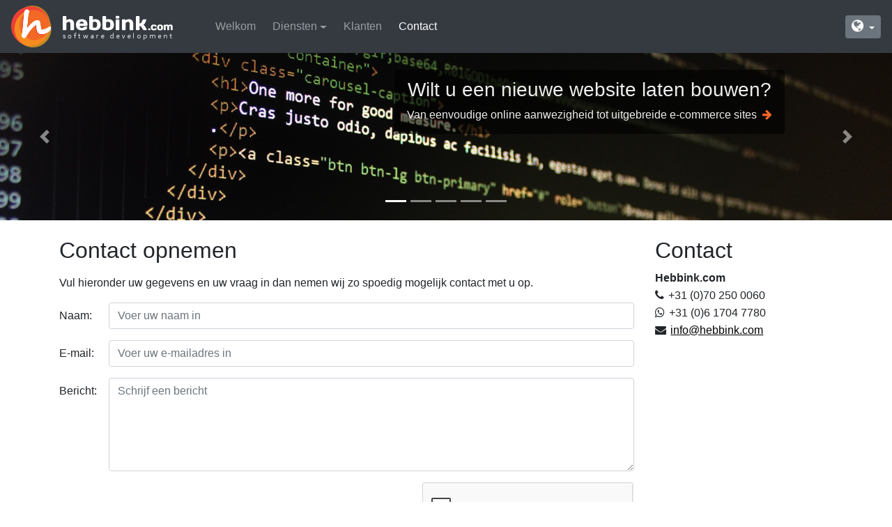

--- FILE ---
content_type: text/html; charset=utf-8
request_url: https://hebbink.com/nl-nl/contact/
body_size: 3853
content:

<!DOCTYPE html>
<html prefix="og: http://ogp.me/ns#">
<head>
    <meta charset="utf-8">
    <meta name="viewport" content="width=device-width, initial-scale=1, shrink-to-fit=no">
    <meta name="description" content="">
    <meta name="author" content="Hebbink.com">
    <link rel="icon" href="/hebbink.ico">
    
    <title>Hebbink.com | Contact opnemen</title>
    
    
    <meta property="og:title" content="Hebbink.com | Contact opnemen" />
    <meta property="og:description" content="" />
    <meta property="og:url" content="https://hebbink.com/nl-nl/contact/" />
    <meta property="og:image" content="https://hebbink.com/images/logo200x200.png" />
    
    
    <meta name="format-detection" content="telephone=no">
    <link href="/DependencyHandler.axd?s=L0NvbnRlbnQvYm9vdHN0cmFwLm1pbi5jc3M7L0NvbnRlbnQvZm9udC1hd2Vzb21lLm1pbi5jc3M7L0NvbnRlbnQvc3R5bGUuY3NzOw&amp;t=Css&amp;cdv=12" type="text/css" rel="stylesheet"/>
    
    <!-- Global site tag (gtag.js) - Google Analytics -->
<script async src="https://www.googletagmanager.com/gtag/js?id=UA-671302-1"></script>
<script>
  window.dataLayer = window.dataLayer || [];
  function gtag(){dataLayer.push(arguments);}
  gtag('js', new Date());

  gtag('config', 'UA-671302-1');
</script>
</head>

<body>

    <!-- Navigation -->
    

<nav class="navbar navbar-expand-lg fixed-top navbar-dark bg-dark">
    <a class="mr-lg-5" href="/">
        <img src="/images/logo.png" title="Hebbink.com" alt=""/></a>
    <button class="navbar-toggler p-0 border-0" type="button" data-toggle="offcanvas">
        <span class="navbar-toggler-icon"></span>
    </button>

    <div class="navbar-collapse offcanvas-collapse" id="navbarId">
        <ul class="navbar-nav mr-auto">
            <li class="nav-item mr-lg-2">
                <a class="nav-link" href="/">Welkom</a>
            </li>

                    <li class="nav-item mr-lg-2 dropdown">
                        <a class="nav-link dropdown-toggle" href="/nl-nl/diensten/" id="dropdown_0" data-toggle="dropdown" aria-haspopup="true" aria-expanded="false">Diensten</a>
                        <div class="dropdown-menu" aria-labelledby="dropdown_0">
                                <a class="dropdown-item" href="/nl-nl/diensten/dynamics-365-cecrm-ontwikkeling/">Dynamics 365 CE/CRM ontwikkeling</a>
                                <a class="dropdown-item" href="/nl-nl/diensten/webontwikkeling/">Webontwikkeling</a>
                                <a class="dropdown-item" href="/nl-nl/diensten/klantportalen/">Klantportalen</a>
                                <a class="dropdown-item" href="/nl-nl/diensten/systeemintegratie/">Systeemintegratie</a>
                                <a class="dropdown-item" href="/nl-nl/diensten/datamigratie/">Datamigratie</a>
                        </div>
                    </li>
                    <li class="nav-item mr-lg-2">
                        <a class="nav-link" href="/nl-nl/klanten/">Klanten</a>
                    </li>
                    <li class="nav-item mr-lg-2 active">
                        <a class="nav-link" href="/nl-nl/contact/">Contact</a>
                    </li>
        </ul>
        <div class="btn-group language">
            <button class="btn btn-secondary btn-sm dropdown-toggle" type="button" data-toggle="dropdown" aria-haspopup="true" aria-expanded="false">
                <i class="fa fa-globe" style="font-size:20px;"></i>
            </button>
            <div class="dropdown-menu dropdown-menu-right language-items">
                    <a class="dropdown-item" href="/"><img class="mr-lg-2" alt="Nederlands" src="/images/flag-nl-nl.png" />Nederlands</a>
                    <a class="dropdown-item" href="/en-us/"><img class="mr-lg-2" alt="English" src="/images/flag-en-us.png" />English</a>
            </div>
        </div>
    </div>
</nav>

    <!-- Content -->
    



<div id="carouselIndicators" class="carousel slide" data-ride="carousel">
    <ol class="carousel-indicators">
                <li data-target="#carouselIndicators" data-slide-to="0" class="active"></li>
                <li data-target="#carouselIndicators" data-slide-to="1" ></li>
                <li data-target="#carouselIndicators" data-slide-to="2" ></li>
                <li data-target="#carouselIndicators" data-slide-to="3" ></li>
                <li data-target="#carouselIndicators" data-slide-to="4" ></li>

    </ol>
    <div class="carousel-inner">
                <div class="carousel-item active">
                    <img class="d-block w-100" src="/media/1006/slide_webdevelopment.png" alt="Item 2">
                    <div class="carousel-caption rounded">
                        <a href="/nl-nl/diensten/webontwikkeling/">
                            <h3>Wilt u een nieuwe website laten bouwen?</h3>
                            <p>Van eenvoudige online aanwezigheid tot uitgebreide e-commerce sites <i class="fa fa-arrow-right"></i>
                            </p>
                        </a>
                    </div>
                </div>
                <div class="carousel-item ">
                    <img class="d-block w-100" src="/media/1005/slide_outsourcing.png" alt="Item 3">
                    <div class="carousel-caption rounded">
                        <a href="/nl-nl/diensten/dynamics-365-cecrm-ontwikkeling/">
                            <h3>Microsoft Dynamics 365 CE/CRM capaciteit nodig?</h3>
                            <p>Wij hebben veel ervaring met alle voorkomende werkzaamheden op dit gebied <i class="fa fa-arrow-right"></i>
                            </p>
                        </a>
                    </div>
                </div>
                <div class="carousel-item ">
                    <img class="d-block w-100" src="/media/1010/slide_integration.png" alt="Item 5">
                    <div class="carousel-caption rounded">
                        <a href="/nl-nl/diensten/systeemintegratie/">
                            <h3>Integratie van meerdere systemen gewenst?</h3>
                            <p>Veel ervaring met de speciaal hiervoor beschikbare Azure producten <i class="fa fa-arrow-right"></i>
                            </p>
                        </a>
                    </div>
                </div>
                <div class="carousel-item ">
                    <img class="d-block w-100" src="/media/1007/slide_portal.png" alt="Item 4">
                    <div class="carousel-caption rounded">
                        <a href="/nl-nl/diensten/klantportalen/">
                            <h3>Uw klanten toegang geven tot hun gegevens in CRM?</h3>
                            <p>Wij hebben ervaring met Dynamics 365 Portals maar bouwen ook op maat gemaakt portalen <i class="fa fa-arrow-right"></i>
                            </p>
                        </a>
                    </div>
                </div>
                <div class="carousel-item ">
                    <img class="d-block w-100" src="/media/1004/slide_crm.png" alt="Item 1">
                    <div class="carousel-caption rounded">
                        <a href="/nl-nl/diensten/datamigratie/">
                            <h3>Nog bruikbare data in oude systemen?</h3>
                            <p>Migreer deze data met SSIS of op maat gemaakte programmatuur <i class="fa fa-arrow-right"></i>
                            </p>
                        </a>
                    </div>
                </div>

    </div>
    <a class="carousel-control-prev" href="#carouselIndicators" role="button" data-slide="prev">
        <span class="carousel-control-prev-icon" aria-hidden="true"></span>
        <span class="sr-only">Previous</span>
    </a>
    <a class="carousel-control-next" href="#carouselIndicators" role="button" data-slide="next">
        <span class="carousel-control-next-icon" aria-hidden="true"></span>
        <span class="sr-only">Next</span>
    </a>
</div>

<!-- Page Content -->
<div class="container">
    <div class="row">
        <div class="col-sm-9 content">
            <h2 class="mt-4">Contact opnemen</h2>
            <p><p>Vul hieronder uw gegevens en uw vraag in dan nemen wij zo spoedig mogelijk contact met u op.</p>
<form action="/nl-nl/contact/" enctype="multipart/form-data" method="post">    <div class="form-group row">
        <label class="col-sm-2 col-lg-1 col-form-label" for="Name">Naam:</label>
        <div class="col-sm-10 col-lg-11">
            <input class="form-control" id="Name" name="Name" placeholder="Voer uw naam in" type="text" value="" />
        </div>
    </div>
    <div class="form-group row">
        <label class="col-sm-2 col-lg-1 col-form-label" for="Email">E-mail:</label>
        <div class="col-sm-10 col-lg-11">
            <input class="form-control" id="Email" name="Email" placeholder="Voer uw e-mailadres in" type="text" value="" />
        </div>
    </div>
    <div class="form-group row">
        <label class="col-sm-2 col-lg-1 col-form-label" for="Message">Bericht:</label>
        <div class="col-sm-10 col-lg-11">
            <textarea class="form-control" cols="20" id="Message" name="Message" placeholder="Schrijf een bericht" rows="5">
</textarea>
        </div>
    </div>
    <div class="form-group row">
        <div class="col-sm-12">
            <script src='https://www.google.com/recaptcha/api.js?hl=nl'></script>
            <div class="g-recaptcha float-right" data-sitekey="6LcpZ2kUAAAAAAv3I6GMeewo-5Rgs_c8tsSqOuge"></div>
        </div>
    </div>
    <div class="form-group row">
        <div class="col-sm-12">
            <input type="submit" class="btn btn-success float-right" name="Submit" value="Verzenden" />
        </div>
    </div>
<input name='ufprt' type='hidden' value='[base64]' /></form></p>
        </div>
        <div class="col-sm-3">
            

    <div class="address">
        <h2 class="mt-4">Contact</h2>
        <address>
            <strong>Hebbink.com</strong><br/>
            <i class="fa fa-phone"></i>+31 (0)70 250 0060<br/>
            <i class="fa fa-whatsapp"></i>+31 (0)6 1704 7780<br/>
            <i class="fa fa-envelope"></i><a href="mailto:info@hebbink.com">info@hebbink.com</a>
        </address>
    </div>


        </div>
        <!-- /.row -->
    </div>
    <!-- /.container -->
</div>

    <!-- Footer -->
    <footer class="py-4 bg-dark">
        <div class="container">
            <p class="m-0 text-center text-white">
                <span>Hebbink.com sofware ontwikkeling</span>
                <span><i class="fa fa-phone"></i>+31 (0)70 250 0060</span>
                <span><i class="fa fa-whatsapp"></i>+31 (0)6 1704 7780</span>
                <span><i class="fa fa-envelope"></i><a href="mailto:info@hebbink.com">info@hebbink.com</a></span>
        </p>
    </div>
    <!-- /.container -->
</footer>
<script src="/DependencyHandler.axd?s=L3NjcmlwdHMvanF1ZXJ5LTMuMC4wLm1pbi5qczsvc2NyaXB0cy9ib290c3RyYXAuYnVuZGxlLm1pbi5qczsvc2NyaXB0cy9zY3JpcHQuanM7&amp;t=Javascript&amp;cdv=12" type="text/javascript"></script>
    

</body>

</html>


--- FILE ---
content_type: text/html; charset=utf-8
request_url: https://www.google.com/recaptcha/api2/anchor?ar=1&k=6LcpZ2kUAAAAAAv3I6GMeewo-5Rgs_c8tsSqOuge&co=aHR0cHM6Ly9oZWJiaW5rLmNvbTo0NDM.&hl=nl&v=PoyoqOPhxBO7pBk68S4YbpHZ&size=normal&anchor-ms=20000&execute-ms=30000&cb=aan4hudaakxn
body_size: 49472
content:
<!DOCTYPE HTML><html dir="ltr" lang="nl"><head><meta http-equiv="Content-Type" content="text/html; charset=UTF-8">
<meta http-equiv="X-UA-Compatible" content="IE=edge">
<title>reCAPTCHA</title>
<style type="text/css">
/* cyrillic-ext */
@font-face {
  font-family: 'Roboto';
  font-style: normal;
  font-weight: 400;
  font-stretch: 100%;
  src: url(//fonts.gstatic.com/s/roboto/v48/KFO7CnqEu92Fr1ME7kSn66aGLdTylUAMa3GUBHMdazTgWw.woff2) format('woff2');
  unicode-range: U+0460-052F, U+1C80-1C8A, U+20B4, U+2DE0-2DFF, U+A640-A69F, U+FE2E-FE2F;
}
/* cyrillic */
@font-face {
  font-family: 'Roboto';
  font-style: normal;
  font-weight: 400;
  font-stretch: 100%;
  src: url(//fonts.gstatic.com/s/roboto/v48/KFO7CnqEu92Fr1ME7kSn66aGLdTylUAMa3iUBHMdazTgWw.woff2) format('woff2');
  unicode-range: U+0301, U+0400-045F, U+0490-0491, U+04B0-04B1, U+2116;
}
/* greek-ext */
@font-face {
  font-family: 'Roboto';
  font-style: normal;
  font-weight: 400;
  font-stretch: 100%;
  src: url(//fonts.gstatic.com/s/roboto/v48/KFO7CnqEu92Fr1ME7kSn66aGLdTylUAMa3CUBHMdazTgWw.woff2) format('woff2');
  unicode-range: U+1F00-1FFF;
}
/* greek */
@font-face {
  font-family: 'Roboto';
  font-style: normal;
  font-weight: 400;
  font-stretch: 100%;
  src: url(//fonts.gstatic.com/s/roboto/v48/KFO7CnqEu92Fr1ME7kSn66aGLdTylUAMa3-UBHMdazTgWw.woff2) format('woff2');
  unicode-range: U+0370-0377, U+037A-037F, U+0384-038A, U+038C, U+038E-03A1, U+03A3-03FF;
}
/* math */
@font-face {
  font-family: 'Roboto';
  font-style: normal;
  font-weight: 400;
  font-stretch: 100%;
  src: url(//fonts.gstatic.com/s/roboto/v48/KFO7CnqEu92Fr1ME7kSn66aGLdTylUAMawCUBHMdazTgWw.woff2) format('woff2');
  unicode-range: U+0302-0303, U+0305, U+0307-0308, U+0310, U+0312, U+0315, U+031A, U+0326-0327, U+032C, U+032F-0330, U+0332-0333, U+0338, U+033A, U+0346, U+034D, U+0391-03A1, U+03A3-03A9, U+03B1-03C9, U+03D1, U+03D5-03D6, U+03F0-03F1, U+03F4-03F5, U+2016-2017, U+2034-2038, U+203C, U+2040, U+2043, U+2047, U+2050, U+2057, U+205F, U+2070-2071, U+2074-208E, U+2090-209C, U+20D0-20DC, U+20E1, U+20E5-20EF, U+2100-2112, U+2114-2115, U+2117-2121, U+2123-214F, U+2190, U+2192, U+2194-21AE, U+21B0-21E5, U+21F1-21F2, U+21F4-2211, U+2213-2214, U+2216-22FF, U+2308-230B, U+2310, U+2319, U+231C-2321, U+2336-237A, U+237C, U+2395, U+239B-23B7, U+23D0, U+23DC-23E1, U+2474-2475, U+25AF, U+25B3, U+25B7, U+25BD, U+25C1, U+25CA, U+25CC, U+25FB, U+266D-266F, U+27C0-27FF, U+2900-2AFF, U+2B0E-2B11, U+2B30-2B4C, U+2BFE, U+3030, U+FF5B, U+FF5D, U+1D400-1D7FF, U+1EE00-1EEFF;
}
/* symbols */
@font-face {
  font-family: 'Roboto';
  font-style: normal;
  font-weight: 400;
  font-stretch: 100%;
  src: url(//fonts.gstatic.com/s/roboto/v48/KFO7CnqEu92Fr1ME7kSn66aGLdTylUAMaxKUBHMdazTgWw.woff2) format('woff2');
  unicode-range: U+0001-000C, U+000E-001F, U+007F-009F, U+20DD-20E0, U+20E2-20E4, U+2150-218F, U+2190, U+2192, U+2194-2199, U+21AF, U+21E6-21F0, U+21F3, U+2218-2219, U+2299, U+22C4-22C6, U+2300-243F, U+2440-244A, U+2460-24FF, U+25A0-27BF, U+2800-28FF, U+2921-2922, U+2981, U+29BF, U+29EB, U+2B00-2BFF, U+4DC0-4DFF, U+FFF9-FFFB, U+10140-1018E, U+10190-1019C, U+101A0, U+101D0-101FD, U+102E0-102FB, U+10E60-10E7E, U+1D2C0-1D2D3, U+1D2E0-1D37F, U+1F000-1F0FF, U+1F100-1F1AD, U+1F1E6-1F1FF, U+1F30D-1F30F, U+1F315, U+1F31C, U+1F31E, U+1F320-1F32C, U+1F336, U+1F378, U+1F37D, U+1F382, U+1F393-1F39F, U+1F3A7-1F3A8, U+1F3AC-1F3AF, U+1F3C2, U+1F3C4-1F3C6, U+1F3CA-1F3CE, U+1F3D4-1F3E0, U+1F3ED, U+1F3F1-1F3F3, U+1F3F5-1F3F7, U+1F408, U+1F415, U+1F41F, U+1F426, U+1F43F, U+1F441-1F442, U+1F444, U+1F446-1F449, U+1F44C-1F44E, U+1F453, U+1F46A, U+1F47D, U+1F4A3, U+1F4B0, U+1F4B3, U+1F4B9, U+1F4BB, U+1F4BF, U+1F4C8-1F4CB, U+1F4D6, U+1F4DA, U+1F4DF, U+1F4E3-1F4E6, U+1F4EA-1F4ED, U+1F4F7, U+1F4F9-1F4FB, U+1F4FD-1F4FE, U+1F503, U+1F507-1F50B, U+1F50D, U+1F512-1F513, U+1F53E-1F54A, U+1F54F-1F5FA, U+1F610, U+1F650-1F67F, U+1F687, U+1F68D, U+1F691, U+1F694, U+1F698, U+1F6AD, U+1F6B2, U+1F6B9-1F6BA, U+1F6BC, U+1F6C6-1F6CF, U+1F6D3-1F6D7, U+1F6E0-1F6EA, U+1F6F0-1F6F3, U+1F6F7-1F6FC, U+1F700-1F7FF, U+1F800-1F80B, U+1F810-1F847, U+1F850-1F859, U+1F860-1F887, U+1F890-1F8AD, U+1F8B0-1F8BB, U+1F8C0-1F8C1, U+1F900-1F90B, U+1F93B, U+1F946, U+1F984, U+1F996, U+1F9E9, U+1FA00-1FA6F, U+1FA70-1FA7C, U+1FA80-1FA89, U+1FA8F-1FAC6, U+1FACE-1FADC, U+1FADF-1FAE9, U+1FAF0-1FAF8, U+1FB00-1FBFF;
}
/* vietnamese */
@font-face {
  font-family: 'Roboto';
  font-style: normal;
  font-weight: 400;
  font-stretch: 100%;
  src: url(//fonts.gstatic.com/s/roboto/v48/KFO7CnqEu92Fr1ME7kSn66aGLdTylUAMa3OUBHMdazTgWw.woff2) format('woff2');
  unicode-range: U+0102-0103, U+0110-0111, U+0128-0129, U+0168-0169, U+01A0-01A1, U+01AF-01B0, U+0300-0301, U+0303-0304, U+0308-0309, U+0323, U+0329, U+1EA0-1EF9, U+20AB;
}
/* latin-ext */
@font-face {
  font-family: 'Roboto';
  font-style: normal;
  font-weight: 400;
  font-stretch: 100%;
  src: url(//fonts.gstatic.com/s/roboto/v48/KFO7CnqEu92Fr1ME7kSn66aGLdTylUAMa3KUBHMdazTgWw.woff2) format('woff2');
  unicode-range: U+0100-02BA, U+02BD-02C5, U+02C7-02CC, U+02CE-02D7, U+02DD-02FF, U+0304, U+0308, U+0329, U+1D00-1DBF, U+1E00-1E9F, U+1EF2-1EFF, U+2020, U+20A0-20AB, U+20AD-20C0, U+2113, U+2C60-2C7F, U+A720-A7FF;
}
/* latin */
@font-face {
  font-family: 'Roboto';
  font-style: normal;
  font-weight: 400;
  font-stretch: 100%;
  src: url(//fonts.gstatic.com/s/roboto/v48/KFO7CnqEu92Fr1ME7kSn66aGLdTylUAMa3yUBHMdazQ.woff2) format('woff2');
  unicode-range: U+0000-00FF, U+0131, U+0152-0153, U+02BB-02BC, U+02C6, U+02DA, U+02DC, U+0304, U+0308, U+0329, U+2000-206F, U+20AC, U+2122, U+2191, U+2193, U+2212, U+2215, U+FEFF, U+FFFD;
}
/* cyrillic-ext */
@font-face {
  font-family: 'Roboto';
  font-style: normal;
  font-weight: 500;
  font-stretch: 100%;
  src: url(//fonts.gstatic.com/s/roboto/v48/KFO7CnqEu92Fr1ME7kSn66aGLdTylUAMa3GUBHMdazTgWw.woff2) format('woff2');
  unicode-range: U+0460-052F, U+1C80-1C8A, U+20B4, U+2DE0-2DFF, U+A640-A69F, U+FE2E-FE2F;
}
/* cyrillic */
@font-face {
  font-family: 'Roboto';
  font-style: normal;
  font-weight: 500;
  font-stretch: 100%;
  src: url(//fonts.gstatic.com/s/roboto/v48/KFO7CnqEu92Fr1ME7kSn66aGLdTylUAMa3iUBHMdazTgWw.woff2) format('woff2');
  unicode-range: U+0301, U+0400-045F, U+0490-0491, U+04B0-04B1, U+2116;
}
/* greek-ext */
@font-face {
  font-family: 'Roboto';
  font-style: normal;
  font-weight: 500;
  font-stretch: 100%;
  src: url(//fonts.gstatic.com/s/roboto/v48/KFO7CnqEu92Fr1ME7kSn66aGLdTylUAMa3CUBHMdazTgWw.woff2) format('woff2');
  unicode-range: U+1F00-1FFF;
}
/* greek */
@font-face {
  font-family: 'Roboto';
  font-style: normal;
  font-weight: 500;
  font-stretch: 100%;
  src: url(//fonts.gstatic.com/s/roboto/v48/KFO7CnqEu92Fr1ME7kSn66aGLdTylUAMa3-UBHMdazTgWw.woff2) format('woff2');
  unicode-range: U+0370-0377, U+037A-037F, U+0384-038A, U+038C, U+038E-03A1, U+03A3-03FF;
}
/* math */
@font-face {
  font-family: 'Roboto';
  font-style: normal;
  font-weight: 500;
  font-stretch: 100%;
  src: url(//fonts.gstatic.com/s/roboto/v48/KFO7CnqEu92Fr1ME7kSn66aGLdTylUAMawCUBHMdazTgWw.woff2) format('woff2');
  unicode-range: U+0302-0303, U+0305, U+0307-0308, U+0310, U+0312, U+0315, U+031A, U+0326-0327, U+032C, U+032F-0330, U+0332-0333, U+0338, U+033A, U+0346, U+034D, U+0391-03A1, U+03A3-03A9, U+03B1-03C9, U+03D1, U+03D5-03D6, U+03F0-03F1, U+03F4-03F5, U+2016-2017, U+2034-2038, U+203C, U+2040, U+2043, U+2047, U+2050, U+2057, U+205F, U+2070-2071, U+2074-208E, U+2090-209C, U+20D0-20DC, U+20E1, U+20E5-20EF, U+2100-2112, U+2114-2115, U+2117-2121, U+2123-214F, U+2190, U+2192, U+2194-21AE, U+21B0-21E5, U+21F1-21F2, U+21F4-2211, U+2213-2214, U+2216-22FF, U+2308-230B, U+2310, U+2319, U+231C-2321, U+2336-237A, U+237C, U+2395, U+239B-23B7, U+23D0, U+23DC-23E1, U+2474-2475, U+25AF, U+25B3, U+25B7, U+25BD, U+25C1, U+25CA, U+25CC, U+25FB, U+266D-266F, U+27C0-27FF, U+2900-2AFF, U+2B0E-2B11, U+2B30-2B4C, U+2BFE, U+3030, U+FF5B, U+FF5D, U+1D400-1D7FF, U+1EE00-1EEFF;
}
/* symbols */
@font-face {
  font-family: 'Roboto';
  font-style: normal;
  font-weight: 500;
  font-stretch: 100%;
  src: url(//fonts.gstatic.com/s/roboto/v48/KFO7CnqEu92Fr1ME7kSn66aGLdTylUAMaxKUBHMdazTgWw.woff2) format('woff2');
  unicode-range: U+0001-000C, U+000E-001F, U+007F-009F, U+20DD-20E0, U+20E2-20E4, U+2150-218F, U+2190, U+2192, U+2194-2199, U+21AF, U+21E6-21F0, U+21F3, U+2218-2219, U+2299, U+22C4-22C6, U+2300-243F, U+2440-244A, U+2460-24FF, U+25A0-27BF, U+2800-28FF, U+2921-2922, U+2981, U+29BF, U+29EB, U+2B00-2BFF, U+4DC0-4DFF, U+FFF9-FFFB, U+10140-1018E, U+10190-1019C, U+101A0, U+101D0-101FD, U+102E0-102FB, U+10E60-10E7E, U+1D2C0-1D2D3, U+1D2E0-1D37F, U+1F000-1F0FF, U+1F100-1F1AD, U+1F1E6-1F1FF, U+1F30D-1F30F, U+1F315, U+1F31C, U+1F31E, U+1F320-1F32C, U+1F336, U+1F378, U+1F37D, U+1F382, U+1F393-1F39F, U+1F3A7-1F3A8, U+1F3AC-1F3AF, U+1F3C2, U+1F3C4-1F3C6, U+1F3CA-1F3CE, U+1F3D4-1F3E0, U+1F3ED, U+1F3F1-1F3F3, U+1F3F5-1F3F7, U+1F408, U+1F415, U+1F41F, U+1F426, U+1F43F, U+1F441-1F442, U+1F444, U+1F446-1F449, U+1F44C-1F44E, U+1F453, U+1F46A, U+1F47D, U+1F4A3, U+1F4B0, U+1F4B3, U+1F4B9, U+1F4BB, U+1F4BF, U+1F4C8-1F4CB, U+1F4D6, U+1F4DA, U+1F4DF, U+1F4E3-1F4E6, U+1F4EA-1F4ED, U+1F4F7, U+1F4F9-1F4FB, U+1F4FD-1F4FE, U+1F503, U+1F507-1F50B, U+1F50D, U+1F512-1F513, U+1F53E-1F54A, U+1F54F-1F5FA, U+1F610, U+1F650-1F67F, U+1F687, U+1F68D, U+1F691, U+1F694, U+1F698, U+1F6AD, U+1F6B2, U+1F6B9-1F6BA, U+1F6BC, U+1F6C6-1F6CF, U+1F6D3-1F6D7, U+1F6E0-1F6EA, U+1F6F0-1F6F3, U+1F6F7-1F6FC, U+1F700-1F7FF, U+1F800-1F80B, U+1F810-1F847, U+1F850-1F859, U+1F860-1F887, U+1F890-1F8AD, U+1F8B0-1F8BB, U+1F8C0-1F8C1, U+1F900-1F90B, U+1F93B, U+1F946, U+1F984, U+1F996, U+1F9E9, U+1FA00-1FA6F, U+1FA70-1FA7C, U+1FA80-1FA89, U+1FA8F-1FAC6, U+1FACE-1FADC, U+1FADF-1FAE9, U+1FAF0-1FAF8, U+1FB00-1FBFF;
}
/* vietnamese */
@font-face {
  font-family: 'Roboto';
  font-style: normal;
  font-weight: 500;
  font-stretch: 100%;
  src: url(//fonts.gstatic.com/s/roboto/v48/KFO7CnqEu92Fr1ME7kSn66aGLdTylUAMa3OUBHMdazTgWw.woff2) format('woff2');
  unicode-range: U+0102-0103, U+0110-0111, U+0128-0129, U+0168-0169, U+01A0-01A1, U+01AF-01B0, U+0300-0301, U+0303-0304, U+0308-0309, U+0323, U+0329, U+1EA0-1EF9, U+20AB;
}
/* latin-ext */
@font-face {
  font-family: 'Roboto';
  font-style: normal;
  font-weight: 500;
  font-stretch: 100%;
  src: url(//fonts.gstatic.com/s/roboto/v48/KFO7CnqEu92Fr1ME7kSn66aGLdTylUAMa3KUBHMdazTgWw.woff2) format('woff2');
  unicode-range: U+0100-02BA, U+02BD-02C5, U+02C7-02CC, U+02CE-02D7, U+02DD-02FF, U+0304, U+0308, U+0329, U+1D00-1DBF, U+1E00-1E9F, U+1EF2-1EFF, U+2020, U+20A0-20AB, U+20AD-20C0, U+2113, U+2C60-2C7F, U+A720-A7FF;
}
/* latin */
@font-face {
  font-family: 'Roboto';
  font-style: normal;
  font-weight: 500;
  font-stretch: 100%;
  src: url(//fonts.gstatic.com/s/roboto/v48/KFO7CnqEu92Fr1ME7kSn66aGLdTylUAMa3yUBHMdazQ.woff2) format('woff2');
  unicode-range: U+0000-00FF, U+0131, U+0152-0153, U+02BB-02BC, U+02C6, U+02DA, U+02DC, U+0304, U+0308, U+0329, U+2000-206F, U+20AC, U+2122, U+2191, U+2193, U+2212, U+2215, U+FEFF, U+FFFD;
}
/* cyrillic-ext */
@font-face {
  font-family: 'Roboto';
  font-style: normal;
  font-weight: 900;
  font-stretch: 100%;
  src: url(//fonts.gstatic.com/s/roboto/v48/KFO7CnqEu92Fr1ME7kSn66aGLdTylUAMa3GUBHMdazTgWw.woff2) format('woff2');
  unicode-range: U+0460-052F, U+1C80-1C8A, U+20B4, U+2DE0-2DFF, U+A640-A69F, U+FE2E-FE2F;
}
/* cyrillic */
@font-face {
  font-family: 'Roboto';
  font-style: normal;
  font-weight: 900;
  font-stretch: 100%;
  src: url(//fonts.gstatic.com/s/roboto/v48/KFO7CnqEu92Fr1ME7kSn66aGLdTylUAMa3iUBHMdazTgWw.woff2) format('woff2');
  unicode-range: U+0301, U+0400-045F, U+0490-0491, U+04B0-04B1, U+2116;
}
/* greek-ext */
@font-face {
  font-family: 'Roboto';
  font-style: normal;
  font-weight: 900;
  font-stretch: 100%;
  src: url(//fonts.gstatic.com/s/roboto/v48/KFO7CnqEu92Fr1ME7kSn66aGLdTylUAMa3CUBHMdazTgWw.woff2) format('woff2');
  unicode-range: U+1F00-1FFF;
}
/* greek */
@font-face {
  font-family: 'Roboto';
  font-style: normal;
  font-weight: 900;
  font-stretch: 100%;
  src: url(//fonts.gstatic.com/s/roboto/v48/KFO7CnqEu92Fr1ME7kSn66aGLdTylUAMa3-UBHMdazTgWw.woff2) format('woff2');
  unicode-range: U+0370-0377, U+037A-037F, U+0384-038A, U+038C, U+038E-03A1, U+03A3-03FF;
}
/* math */
@font-face {
  font-family: 'Roboto';
  font-style: normal;
  font-weight: 900;
  font-stretch: 100%;
  src: url(//fonts.gstatic.com/s/roboto/v48/KFO7CnqEu92Fr1ME7kSn66aGLdTylUAMawCUBHMdazTgWw.woff2) format('woff2');
  unicode-range: U+0302-0303, U+0305, U+0307-0308, U+0310, U+0312, U+0315, U+031A, U+0326-0327, U+032C, U+032F-0330, U+0332-0333, U+0338, U+033A, U+0346, U+034D, U+0391-03A1, U+03A3-03A9, U+03B1-03C9, U+03D1, U+03D5-03D6, U+03F0-03F1, U+03F4-03F5, U+2016-2017, U+2034-2038, U+203C, U+2040, U+2043, U+2047, U+2050, U+2057, U+205F, U+2070-2071, U+2074-208E, U+2090-209C, U+20D0-20DC, U+20E1, U+20E5-20EF, U+2100-2112, U+2114-2115, U+2117-2121, U+2123-214F, U+2190, U+2192, U+2194-21AE, U+21B0-21E5, U+21F1-21F2, U+21F4-2211, U+2213-2214, U+2216-22FF, U+2308-230B, U+2310, U+2319, U+231C-2321, U+2336-237A, U+237C, U+2395, U+239B-23B7, U+23D0, U+23DC-23E1, U+2474-2475, U+25AF, U+25B3, U+25B7, U+25BD, U+25C1, U+25CA, U+25CC, U+25FB, U+266D-266F, U+27C0-27FF, U+2900-2AFF, U+2B0E-2B11, U+2B30-2B4C, U+2BFE, U+3030, U+FF5B, U+FF5D, U+1D400-1D7FF, U+1EE00-1EEFF;
}
/* symbols */
@font-face {
  font-family: 'Roboto';
  font-style: normal;
  font-weight: 900;
  font-stretch: 100%;
  src: url(//fonts.gstatic.com/s/roboto/v48/KFO7CnqEu92Fr1ME7kSn66aGLdTylUAMaxKUBHMdazTgWw.woff2) format('woff2');
  unicode-range: U+0001-000C, U+000E-001F, U+007F-009F, U+20DD-20E0, U+20E2-20E4, U+2150-218F, U+2190, U+2192, U+2194-2199, U+21AF, U+21E6-21F0, U+21F3, U+2218-2219, U+2299, U+22C4-22C6, U+2300-243F, U+2440-244A, U+2460-24FF, U+25A0-27BF, U+2800-28FF, U+2921-2922, U+2981, U+29BF, U+29EB, U+2B00-2BFF, U+4DC0-4DFF, U+FFF9-FFFB, U+10140-1018E, U+10190-1019C, U+101A0, U+101D0-101FD, U+102E0-102FB, U+10E60-10E7E, U+1D2C0-1D2D3, U+1D2E0-1D37F, U+1F000-1F0FF, U+1F100-1F1AD, U+1F1E6-1F1FF, U+1F30D-1F30F, U+1F315, U+1F31C, U+1F31E, U+1F320-1F32C, U+1F336, U+1F378, U+1F37D, U+1F382, U+1F393-1F39F, U+1F3A7-1F3A8, U+1F3AC-1F3AF, U+1F3C2, U+1F3C4-1F3C6, U+1F3CA-1F3CE, U+1F3D4-1F3E0, U+1F3ED, U+1F3F1-1F3F3, U+1F3F5-1F3F7, U+1F408, U+1F415, U+1F41F, U+1F426, U+1F43F, U+1F441-1F442, U+1F444, U+1F446-1F449, U+1F44C-1F44E, U+1F453, U+1F46A, U+1F47D, U+1F4A3, U+1F4B0, U+1F4B3, U+1F4B9, U+1F4BB, U+1F4BF, U+1F4C8-1F4CB, U+1F4D6, U+1F4DA, U+1F4DF, U+1F4E3-1F4E6, U+1F4EA-1F4ED, U+1F4F7, U+1F4F9-1F4FB, U+1F4FD-1F4FE, U+1F503, U+1F507-1F50B, U+1F50D, U+1F512-1F513, U+1F53E-1F54A, U+1F54F-1F5FA, U+1F610, U+1F650-1F67F, U+1F687, U+1F68D, U+1F691, U+1F694, U+1F698, U+1F6AD, U+1F6B2, U+1F6B9-1F6BA, U+1F6BC, U+1F6C6-1F6CF, U+1F6D3-1F6D7, U+1F6E0-1F6EA, U+1F6F0-1F6F3, U+1F6F7-1F6FC, U+1F700-1F7FF, U+1F800-1F80B, U+1F810-1F847, U+1F850-1F859, U+1F860-1F887, U+1F890-1F8AD, U+1F8B0-1F8BB, U+1F8C0-1F8C1, U+1F900-1F90B, U+1F93B, U+1F946, U+1F984, U+1F996, U+1F9E9, U+1FA00-1FA6F, U+1FA70-1FA7C, U+1FA80-1FA89, U+1FA8F-1FAC6, U+1FACE-1FADC, U+1FADF-1FAE9, U+1FAF0-1FAF8, U+1FB00-1FBFF;
}
/* vietnamese */
@font-face {
  font-family: 'Roboto';
  font-style: normal;
  font-weight: 900;
  font-stretch: 100%;
  src: url(//fonts.gstatic.com/s/roboto/v48/KFO7CnqEu92Fr1ME7kSn66aGLdTylUAMa3OUBHMdazTgWw.woff2) format('woff2');
  unicode-range: U+0102-0103, U+0110-0111, U+0128-0129, U+0168-0169, U+01A0-01A1, U+01AF-01B0, U+0300-0301, U+0303-0304, U+0308-0309, U+0323, U+0329, U+1EA0-1EF9, U+20AB;
}
/* latin-ext */
@font-face {
  font-family: 'Roboto';
  font-style: normal;
  font-weight: 900;
  font-stretch: 100%;
  src: url(//fonts.gstatic.com/s/roboto/v48/KFO7CnqEu92Fr1ME7kSn66aGLdTylUAMa3KUBHMdazTgWw.woff2) format('woff2');
  unicode-range: U+0100-02BA, U+02BD-02C5, U+02C7-02CC, U+02CE-02D7, U+02DD-02FF, U+0304, U+0308, U+0329, U+1D00-1DBF, U+1E00-1E9F, U+1EF2-1EFF, U+2020, U+20A0-20AB, U+20AD-20C0, U+2113, U+2C60-2C7F, U+A720-A7FF;
}
/* latin */
@font-face {
  font-family: 'Roboto';
  font-style: normal;
  font-weight: 900;
  font-stretch: 100%;
  src: url(//fonts.gstatic.com/s/roboto/v48/KFO7CnqEu92Fr1ME7kSn66aGLdTylUAMa3yUBHMdazQ.woff2) format('woff2');
  unicode-range: U+0000-00FF, U+0131, U+0152-0153, U+02BB-02BC, U+02C6, U+02DA, U+02DC, U+0304, U+0308, U+0329, U+2000-206F, U+20AC, U+2122, U+2191, U+2193, U+2212, U+2215, U+FEFF, U+FFFD;
}

</style>
<link rel="stylesheet" type="text/css" href="https://www.gstatic.com/recaptcha/releases/PoyoqOPhxBO7pBk68S4YbpHZ/styles__ltr.css">
<script nonce="KJVb7JM9eQ_IM_qqCadrJg" type="text/javascript">window['__recaptcha_api'] = 'https://www.google.com/recaptcha/api2/';</script>
<script type="text/javascript" src="https://www.gstatic.com/recaptcha/releases/PoyoqOPhxBO7pBk68S4YbpHZ/recaptcha__nl.js" nonce="KJVb7JM9eQ_IM_qqCadrJg">
      
    </script></head>
<body><div id="rc-anchor-alert" class="rc-anchor-alert"></div>
<input type="hidden" id="recaptcha-token" value="[base64]">
<script type="text/javascript" nonce="KJVb7JM9eQ_IM_qqCadrJg">
      recaptcha.anchor.Main.init("[\x22ainput\x22,[\x22bgdata\x22,\x22\x22,\[base64]/[base64]/MjU1Ong/[base64]/[base64]/[base64]/[base64]/[base64]/[base64]/[base64]/[base64]/[base64]/[base64]/[base64]/[base64]/[base64]/[base64]/[base64]\\u003d\x22,\[base64]\x22,\x22f0I4woRMflZ3w5/DisO/w6LCvysxwolHXCMWwqZSw5/CiAFQwptHGMKzwp3CtMO2w4onw7lqFMObwqbDssKLJcOxwqfDh2HDii3CgcOawp/DpT0sPzVowp/DnhTDr8KUAyvCvjhDw5/DhRjCrCQsw5RZwrzDpsOgwpZQwozCsAHDmcOrwr0yMgkvwrkMKMKPw7zCtk/DnkXCsw7CrsOuw4N7wpfDkMKzwpvCrTFmZMORwo3DrsK7wowUJmzDsMOhwoAHQcKsw5TClsO9w6nDlMKCw67DjS3DhcKVwoJow4B/w5I9DcOJXcK2wrVeIcKSw5jCk8Ojw5A/[base64]/[base64]/[base64]/w73Drxxuw68LwrXDiAhUU8OiQcO1w5bDo8OhcjcAwozDrDAdXDlqAQrDm8KeCcKBSAY+f8ODdMOYwovDocOwwpPDucKbTnjCoMOgd8Oww4PDtMOIJmLDn259w7PDosKiSA/CtcOBwq/Dv1nCscO7U8OceMKmSsKww6nDncOBDsOiwolaw7ptHcOLw45owrczS357wp1Vw6PDhMOzwp1dwp3CiMOlwo4Aw7vDjVDClsO0wrjDhl8ySsKmw7rDrnRuw5JYXMOcwqIpLMKGEA5dw58VQcOdOywiw5A8wrpIwod0Qhl1OTPDgsO5dAzCrjkHw6/DrsK5w4fDsWXDmEzCpcKcw6kPwp3Dp0FCWcOEw5sLw4jCsDjDu0DDrcOGw4HCuzDCvsOMw4TDhkXDosO/wpTCusKhwpfDkHcHYsOxw64vwqDCn8OocUbCicOnfmLDlSvDthkJwp7DhzPDl1rDmcKINWnCo8Kqw65SVMK5OysNFSTDvnEGwpplJjLDr2fDlsOFw40nwrhww6RpJsO2wpZMH8KFwpsLchY3w53Dj8K3IsOoTxcRwrdAf8KOwr5iNz1Zw5rCgsOvw4AZUk/CvMO3IcOCwpXDhsKHw5HDqT/ClcKmAz7DmnvCvkLDuyJMKsKnwrPCtjPCokohbSfDnDkPw67Dj8OdEWglw7Rqw4lswpDDjcO8w588wpYywobDmcKjDcOcecKKMsKvwqHCm8KEwpMEd8OIAH5tw4/CgcKRa0J9PltBI0VXw4zCvGV/NS08YlrCji7DmAXCn2YSwqjDoy8rw7HCuTrCq8O2w4wuJiQVJMKKH1vDt8OvwoAYZQ/Chi8mw7/DvMKIc8OfEAbDt1Yaw5IZwosoMcOoE8OLw43CnMOnwrBQOwR5XlDDlirDpBPCtMOmw50eFMKXwrDDh0EDFUPDkmvDqsK6w7nDkxwXw5fCqMOBNMONLnoow4bCpU8mwqJMYMOOwrTCnm3Cr8Kuwr9bAMOkw6TCsD/DqjLDrcKfMXpPwqcxakFKZMKSwrVuP3vCn8OQwqo/w5HDv8KCGR8lwpRAwpnDs8KKcVFqfsKUY1RkwotMwpXDu2p4BcKKw6pPOEpeH1RJMkMww5Y+fMOvEMO6WxzCpcOWa1HDnl3CusOUdsORKXsYZ8Olwq1JY8OKKRzDgsOYYMOZw51VwrUCCmLCrMObQsKhEm/Ct8K8wos3w40Lw4XCvsOhw7BgQEMrYcKyw6gBLMOqwp4Swo9KwpVNE8KtXnzCv8O/IsKeQ8KmOhzCh8O7wpTCi8OeGlhGw5rDhCAjGVvChEjDpA8Aw6zDpRjCjQsNUH7CkE9dwp/[base64]/DkMKBwohpYkxiwr5IQsO/woZudMOcwp/DnkMseWkYw6QtwrM5M1Edc8OyVMKGLDjDlcOuwqTCiX55K8KpdXg7wrnDisKVMsKJRcKowqxYwpfCmS41wpI/[base64]/ChHzDkcK3Q1nDgsOpCDkhwppzYMOSacOfOsKIK8Ktwr/DqwZ8wrZDwr08w7Yfw4nCqcORwrfDglvCi2LChHpzf8OkcMOewqFPw7fDqyrCo8OLfsODw7oCR3MQw5s0wrwJR8KCw6FoHi80w5vCnnA0YcOTSkXCoSdowqwQLijDncO/d8ORw6fCv0wJw5vCgcKObBDDqQJUw5kyB8KHV8O0cQ53KMKaw4XDoMOKBCpdTSgTwpjCvCXClUPCo8Opcz0kAMKOPcOtwpFaJMO1w6zCuhnDuwHCl23CnExCw4YwYkJpw4/Cq8KvcgfDoMOow43CsG5pwrI4w6LDrDTCicKyIcK0wqrDpsKhw5DCp3vDhMOKwrRvF0vDisKCwpPDs2hQw5RQeRzDnTwxQcOmw7fDpGFxw49yfHHDusKeWX9iT2Mbw4/CnMONR0zDjR99wr4Cw7PDjsOFU8K3c8Kqw49nwrZWFcKSw6nDrsKgcVHClRfDqzUOworClzgQNcKfSgR2I1cKwqfCocKwO0hhXwvCqsOww5MOw7LCi8K+ZMOxbMKCw7LCoDhoNF/DowYVw74ww5/Di8ONWTBmwo/Cnkt2w6HCr8O5MsOofcKaBQd9w6vDhWrCk0DCnGBzXMKtw59XYBwOwpxWQ3nCiyUvXMKFwoLCsDNpw6DDmh/CvcOawpDDoA/Du8K1HMKkw6zCmwPCnMOMw5bCuF7Cvy9ywrsTwrpNEnvCvsOxw6PDncOxesKMGgvCsMOUOjISw7ZdYiXDtVzDglMqT8O9Q1/CsQHCm8OVw47CusKZSTUYwrrCrMO/woo9w4puw4TCtR3DpcKpw7B/wpY+w7NWw4VAMsKJB3rDjsObwq7DpMOoPMKZw5jDh1EJfsOASGjDr1NNdcKsf8Ovw5hwfn4Iwro/[base64]/w7k7w7TDjsOTw5g7MsOIdsOGIsOhSXApJUfCuMODKcOnw5LDpMKXwrbCjEcHw5DCl0xKa1nClSjCh1bCqsOUcijCpMKtEBEnw7HCtsK8wrkzD8Kow7g/wpkJwrMwSgNgYMOxwpN1w5zDmUTCocKUWy7CtxPDjsKBwrQRYURAKwDCm8OZXMK+RcKSesODw4YzworDsMOyAsKOwptaOMKNG2zDqhhCwr7CncOsw4Iqw5jCusO9wpkke8KBO8KbP8K9UcOIJAbDpi5/w7hIwpzDggFVwpfCu8O6woLDlB9SS8OWwohFR3k0wopWw416eMKPbcOXw4fDkCo5XcKFCGPChhEGw654ZFvCkMKHw7YDwqvCkcK8A1opwqh9eQdXwohcO8OIwrRocMKIwojCqkNbwpTDrsOkw5cgeRA9OsOHUhBYwp9pFMOUw5fCocKow7cXwq/DpG5gwo4Ow4J8RS8uO8OcC2nDownCgMOnw7UOw7lPwoJfOF4iH8K3AhrCssKBS8OwPV99bSnDnFkcwr3Dk3NuGcKRw7xnw6Now5M2w5B3Jkc5I8O0S8OiwphDwqR5w6/DrMK+E8K2wqhANkkIY8KpwphVDiI5Rh4Uw5bDqcOKDcKuFcOXCS7CqwLCpsOmJcKgKGVZw5bDq8OYacOVwrYRNcK5DW/CnsOAw7DCl0nCmzJXw4/[base64]/[base64]/CiMKBbMKqwrg/wr3Cu8KOwrR9d8KiwoTDm8KnA8OoJjjCi8OLXDHDu2lJCcKhwqHCvMOTT8KES8KdwpfCg0LDkSnDqBnChQfCnMOFKQUPw5dPw7TDgcK/YVvDon/[base64]/worDnENzwo7ClW/CrMOuGsO+SBHDojnCqyfCosOAGGDCrCwEwo4tO2wJB8O4w4c5CMK8wqTCrWvCmHDDtsKIw73DuDsuw5vDiipCHMO9wpzDqRfCgw99w6zCoUALwo/[base64]/CuArDlVZSwqAnw4Q0wr15w6gjw75wFcKvSMKcw6LDssOmJ8KYDzHDmQEyU8O0wonDlsOPw7pwbcO7A8OkwobDucOeV0cfwqnCtE/DmcKCfsOkw4/Dug/CrRUoV8OJLX9JLcO6wqIUw74iw5HCq8O4aXVKw4bCunTDvsKfVmRMw5XCkC/Dk8Oawr3DsALCuhg5F3nDhy45B8Kywq/DkwjDqMO4PinCtB8SFEZGEsKKU3/[base64]/DqwcbAg/Cqz4wwo3DusO3cxzDoRoEw7vCksKgw4PCqsK9QF5+YAU0L8KbwptXPcO3N0hUw5AKw6zCgxDDjsO0w65ZTj0Xw512w5pDwrLDgQrCoMKnw4Quwp9yw43DuVQDH2bDoHvConJdYA07X8Kywrt6T8OMwqPCpcKzEcKnw7/ChcOtNCFUHnTDhMO9w6kKeTPDl34fHAgtHsO1LCzCisKtw64GbzhBZlHDocK/CMKYN8KlwqXDvsOPKmHDnV/DvBoew63DicOsQGfCvSMVZnvDvjcvw657NMOmHDLDqh/Du8KwCmUoCljCvy41w7sXVEICwrx7wq9lRhXCv8OdwpfChG0PQcKMaMO/W8KyXmY4SsOxFsOVw6Mpw4DCvmBvMhvCkSModcOTfHEkfCwYLjYcAQfCqE/DrWTDiR8EwrkLw7YvRMKwCFcyLcKow6nCi8OXw5rCinptw7wIQ8KrJ8OzQEzCoQhfw7xwJm3DrVvCoMO1w6bDmEd0QQzDljZYZcKNwpdeLRc3V29kV3xFElnCujDCrsKKERXDoD/DmV7CiyDDvw3DpRvCvCjDu8OWF8K9N0bDr8OgHBpQBTANITvCkGMqQR5VaMKxw7bDnMOLQMOgXsOIFMKRZGsCRV8iw5LCisOtPmB/w5LDoATCr8Ogw5rCqR7Cvl9Ew51Jwqx6EMKuwoPDuSwowovDrlnCn8KFdsK0w7UiD8KsZy9/KMK5w7xuwpPDognCnMOhw53DlsK/woQcw5rCgnDDlsKjEcKNw7fClsKSwrTCqnTChH9Rc2nCmRIqw7Q4w7HCvhXDusOlw4zDuD84aMOdw67Ck8O3BsO5w75Ew6XDk8O9wq3DqMOSwqTCrcOlcEJ/dzMCw7RKGcOkIMKwUAREbmFSw5/DqMODwrl7wqvCqDAIwoA1wonCpiHCqjF9wpPDqVHCjsKEcCJcVTbClMKfVcO/wo4Vd8Kcwq7CkyvCtcK4HcOfOAbDgk0qwrrCogfCtQsgScK2wpXDq23ClsKjJ8KKWFk0cMKxw64GBAzCu3nDslpfZ8OiKcOrw4rDuwjDqMKcchfDiXXCiVM+IMOewrnCkB7Ct0/CoXzDqmTDkk7CthBsJjfCo8K6GMORwq3CtsOmVQ4jwq/DiMOnwrUpSDg9NMKUwrNiM8OZw5tmw7HCoMKBM34Jwp3CiSBEw4TDh0ZpwqcOwp1BT1DCq8Opw5rCmsKWXwHCtUDCmMKDJ8KvwrNLUDLDrUHDkxVcG8Krw4FMZsKzaSDCkFTDkRlvw74RcgPDm8Oyw64Kwq/DmHPDpWdsLxhTNMOLdQgGw6RPLcOEw69EwqBKSj93w5sow6bDpcOIC8O3w4HClA3DsGEMRUXDrcKAJhttw4/CrxfCgMKNwrwtcizClsOqLD7CgsO7OikDScKLLMOlw5QRGHDDlMKnwqvDogjChcOdW8Krb8KKVcO4RwktPsKIwqzDqHQnwpxJB1jDqA3DujDCvcOsIgsew7DDkcOpwpjCm8ONwrwWwrwJw4cpwr5Nwr0Ewq/Dv8Kgw4NCwpJFQ2rCvcKowpIEwo9Ww7taHcOhFMKYw4DCl8KSw7UWNgrCsMOww5DCj0HDucK/w6jCscOPwrwCXcOJS8KxMMOqXcKvw7EWbcOWVlR1w7LDvzoqw6xvw7vDiDzDjMOUXMOQOyfCusOcw4LDgw4Fwq4pCkUuw5M/[base64]/woN0w7YxWmcsw5HDisOCUXrCtSTCvMKPesKxScKUMQZDXsKaw4/CmcKHwr5zY8KwwqhMKDMkISPDq8KjwrtWwoo7KcKAw7EYCRtnJRvCuBRxworChcKEw5zCnVRuw786MDvCl8KGeGR1wq/[base64]/wodpw6HCrsKPMcKqLcOnPxJ/wppgTcK4KXEBwqvDkhLDrwZCwrV9bxvDlcKZGFZBABPDscOjwrUEN8KAw7/ChsO1w7LCkD9eRD7Dj8KEwpDCgm56wqvCvcOywrQLw7jDtMOkw6HDsMOvbRxpwqTCqXrDvXQewpTCr8KhwqQJGsKHw7FaHcKQwo4xbcK1wpjCtcOxcMOEM8Ozw4/CvUbCvMKEw7grOsO0FsOpIcOZw4nCjMKODsOwKVXDhSoewqMCw7jDi8KmIsKiFcK+HcO+ImFaZgPCqEXCnsKbGm9Pw6orw7rDtkxhLRfCsxlUXcOFLcObwo3DmsOBw4LDrhnDkn/Dugstw6XCpAXDtcOqwoTDnwfDlcK8wplbw5xcw6Icw6wrNiTDriTDtWImw4TChSV5OMOCwqQ2wrVnDcKew6jCucOgG8KZwp3DkCjCkhzCvCbDi8K8L2URwqZoYkoOwqLDp0IRBQ7Ck8KuOcKyEWXDlMOhT8OxcsK4aH/Du3/CjMO2fXIGU8ODdsKywrTDsz/DtmofwoTDvMOaecOcw67CglvDkcKXw6/DrMK4DsOJwqvCrhZkwrdcIcOwwpTDoiJvS0vDqj1Mw7/CrMKuXMOBw7LDkcONHsK6w54sYsOFTMOnDMKbEzFiwpdvw6xowpZaw4TDumJOw6tEcT/DmVklwpjCh8KXTDhCUlFwcQTDpsOGwrDDhBx+w4sUMRAuF3J5w64Qe0B1OV9QV1fChm8ew67DkxDDusK+w73DuCF+ZFtlwqvDuH/DucKowrNbwqVbw7DDkMKEwpsuVgzCgsKiwo8rwr8wwo/[base64]/Co8O2w4djwqbDph/CoH/ChMKMwrwRXXl2MQnCmcOGwpHDtQnChsKiasK7HioyecKFwpxGRMOFwoogZMOewppdf8KFNcOow6Y0PMKxLcO0wqXDg1ptw4kMc3/CpH7CkcKjw6zDh2w1Kg7Dk8OYwoQbw6fCnMO9w5zDhVfDrww/Mho7RcKcwoxNSsO5w5nChsK6bMKEE8KGwrZ+wprCi13DssKvKHsgJAPDs8KxEsONwqrDs8KsYQLCrhPDpEpzw4/CtcOzw4YPwr7CknzDvXPDnw5PE3oDBsKtUMODaMOfw7sdwooqKArDtEg3w7ZBF3DDiMOYwrBORMKSwo8/Q0tbwp9Xw5MRT8O1ejvDhmhtLMOIAi43QcKIwo04w5DDqsOnUybDuwPDnBHCscO+PgvCmcO7w6bDsGXCm8Ocwp/DqxNVw4PCmcOIYRlkwowxw6UYIw7DvUdeF8OwwpBZwrvDsD1Qwot6WcOBf8KlwqTCrMOFwpHCvU0Owod9wofCosOfwrLDsm7DncOJCsKJwobCpiFcORA0GDrDlMKywotDwp1Bwo1ib8OeAMO5w5XDlSHCvVw/w7h+PVrDjcKPwoZ5cHpXIsK2wpQTYsO0QFQ+wqQjwpk7JzvCn8KLw6fCiMO5ESRxw6HDqcKiw4PDozTDvkHDjVPCscOqw6BHw44Qw4/DpUvCqm8Iw7UQMTbDp8K1IC3CpMKlKC3CusOvTcOadQjDrcOqw53Ci1UfA8Krw5XChyMNw4IfwojDoBM3w6ptUD9cbsO8wo93woY7w601NwN0w7ozwpscQWcrJcOaw7rCh3h6w6IdXCwZMX7CucK2wrBfdcKCccOtDsOfPcK6wqTCrjFpw73CjMKNEsK/w4BJLMOfXx10IH5Uw6BEwrZYNsOPNFrDkygMK8OCwqnChsOQwr4LAVnDgcOxUhUSEMKowqPDrcKUw4rDn8OkwoDDvMORw4jCmFF3dsKKwpcyJAcFw7rCkBPDosOYw4/[base64]/DmwTDjwp1w6nCrsKmVzXCmcOOaMKkw6JURMOlwqVaw4lHwrvCoMO8wpJsSCHDmsOmLFAZw5nCnhkwCMOWEQPCnHI8ZlXDh8KDa1zCiMOuw4B3wonCn8KbNMOPUw/[base64]/woVwMA3Dt8KTPsO/[base64]/w7TCnMOCYcOqw7nDp8KgwrrDtHgLJcOowrXDpMOXw6EcCiYpdcOVw5/DtkpuwrtnwqHCr0AjwpnDnn7CtsKLw7zDjcOjwrvCj8KrUcOmD8KMD8Opw5Zdw4puw4FSw53CtMOdwo0MJ8K1B0vDpz3Dlj3Dk8KZwrHCi1zCksKLXRZeeyHCvR/DqsOQWcK7TVPCsMK4QVwuUsOMV1LCrMKRHsKFw7NnT18ew6fDicKfwrjDmi8swoTDpsK5HsKTAcOAdRfDuVVpcDjDojDCthnDtHIUw7RJFcOMw7lwVcOPccKUCMO4w75kOzDDkcK2w6V6HsOdwqlswp3DpRZZwojDpw4bZkdTUgnCn8K/wrYhwoHDmMO7w4RTw7/DvFQBw5E1ZsKAS8KtcMK8wr7Dj8KfMCXDkRsywpwuwoQJwpkBw49CPcOFw7HCqgIvDMOPL3nCo8KWECDDh39dJBPCqx3Chk7Cq8K6wpJBwo9XKg/[base64]/[base64]/DlcOJwrIlEcO+WsKlw6RFwrFGdMOnw6fCgMOOwoMeVsObZQjCmCvDkcKUcVzCjz5nKcOMwqYew4jCmsOUPSPCuToAO8KJC8KbAx4kwqMGNsOpFMOFYcOswqdLwoZ/GMOXw5clOwltwrlQT8Kxwp5Tw4Fjw7zCiWRyDcOmwqgsw6oxw47ChMO2wrTCmMOYccK3WwMmw6lPOMOawo/CrQ3DkcKKwp3CpsKiVALDgzzCv8KER8ObCX41D3o8w77DhcOnw70gwqsgw4gXw6NKJgV9BWoAwqjDv2pDP8OgwqHCocKhVibDrMKnUEgpw79iLcONw4LCkcOww713JGMQwr1we8KvLRTDg8Kfw5E4w57Di8KyOMK6DsOBX8OSGcKsw6/[base64]/DvCx/CcOZVX7CtADCiMO3Z8OQw7HDn08FEMO0acK/wppTw4TDlCfCuhMlw6jCpsOYWMOaQcOnw6hsw6hyWMOgSTYMw5kWHj7DucOpw6ReAcKuwovDgVgfJMO3wqLCo8O1w5TDog8EfMKMVMKfwq8CYn0Zw741woLDpsKQw7YGDCvCrz3DrMK/wpBFwpJnw7rCnChXWMOrJjEww6DDk2fCvsOTw4NzwpDCnsOAGnd3PcOKwq7DuMKXGcKGwqNDw7Z0w58cG8K1w6nCkMOOwpfChMO+w7sGNMODCVDCoHNiwocow4dhWMKwbhwmFxrCtMOOQlpVEFJTwq8CwrHClxnCgXFew7NjA8OBHcK3w4BlRcO3VE0AwprClMKDJ8O/[base64]/BlvDuynDmCwkPMKuw7fChjZ/[base64]/DvcKlWcKrw5QUAHxNw6o1wpR+Dm1Ow6ILJ8Kjwp8QFjvDjgBgaXfCh8Kbw6LDgMOrw6RrNU/[base64]/DjMKRBC4HwrpgccODw4VbeMKZLcKQw4jCo3zCpcOhw4/Dthl3wqjCuiXDj8KZOcKbwp/CrEhUw5k7QcOdw6VoXnjCiUwaSMOqwrvCq8OUw6jCgl9ywqo9eDPDnSrDrWzDvcOCeh04w4TDkcOnw4vDusOGwo3CtcK6XCHChMKXwoLDh1YzwpHCrCDDosKxY8K3wqbDkcO2eT7CrGbCmcKDU8K9woDCmzlhwrjCoMKlw7h1OMOULF3ChMOgX3h0w5/CnAdIXMOqwoxbYsKRw6NWwo4Pw60SwqkUKsKhw6vCmcKKwp7DhcKCIljCtFXDiE/Cmh5qwqDCvzA6I8OXwoZ4Q8O5Gy0EXxtAMcKhw5XDjMKEwqfChcKqesKGN3MPbMK2al9KwrfCnsOTw4PCi8OFwqJawqxNOMKCwrbDrgHClX5Kw6MJwptpwpXDoBo5D1A2woNgw7HCp8K4V1JiVMOpw4Y2NF1GwqNZw6AUBX0Owp7DoHPDn1ENEsKpNh/ClsOVaWAjGhrDmcOUwqHDjgIOD8K5w6HCrWUNA1fDu1XDqS45w4w1DsK/[base64]/ChhPCgMKoGcODw4tSCMOfUg42PMOnw4TDq8K7wr1oUHTDv8Osw6/CtmPDvBrDknckIcOaEMKDwqbCgMOkwqbDsRXDlsKVf8KeLWTCpsOGwq1UHFLDoALCtcKLRjorw5t5w5cKw5ZWw6bDpsO/[base64]/Cr8OhYsOhLHrDmhXCoMOnTATCjsOnw6TDrMOdPMOvfMO3YcKDRyrCrMOAaDYdwpV1C8OTw5IiwozDlMKLFAwGwqoWTMO4OcOmCWXDhHLDnMK+FcObXsOtccKtTGITw6Umwpwpw7lbf8Ovw7zCtEPDusOIw53ClMOiw4HClcKbwrXCtcO/w7HDjQBvSSttc8Knw4w5ZXTCoQLDiwTCpsK1F8KOw6IkcsKPDcOZUMKSZmxpLcOPUlB3bxXClTjDsjdrLMOBw4/DusOpw7Q+DmnDgnY0wrLCnj3CgEJPwoLDusKeHBbDqGHCjMO6AkPDkVHCs8ODFMOJesOtw6DDiMKyw4gxwqzCr8KOLgbDrWXCmHjCkE1Xw7/DsWYwZGgjBsOJZsKXw5rDisK5BsOmwr84L8OSwpXDnMKGw4TDnMKZw4TCtgXCp0nChnNaY0rDnx7DgRXCscOdNcKKX1J8CWHChcKLKG/DsMOIw4fDvsODGRQzwrHDpyTDjcKEwq1Uw7hrVcOMFMKUM8KyLxPChkjCncO0P1trw4Jfwp5ewovDjFQ/Rmk/DsO0w7ZjYy/Cn8OAUcK4HsKzw71Bw7fCr3DCr2/CsA/DjcKjIsKANlRkKTxYW8KyGMOnQsOAOmQ6wpXCqWjDhMOdXcKXwo7CnsOswrY/[base64]/MEB0fGchEErDgWzCsDXCjwF4woXDlWzCnnnDg8K6w7svw4UGbkMeY8OQw6rClCUkwq/[base64]/DuEJNwrZrQ8K1w4YMR8OrF3jDjHjChDYvPcKzWFbDhMKKw6nCqS3DhnnDuMKvWzJ3wq7CsH/CtlrCumNvPMKOG8O/Y2TDkcK+woDDnMK6cSzCl0EkJcOoSMODwop+wq/ClsKHGcOgw7LCsTzClDnCuFcRTsKQXQ8Sw7XCnF9OS8OLw6XCu17Dkn8JwoNLw74fGX/DtVbDoxTCvQLCikfCkmLCiMOAw5EKwrNTwoXCvGtFw74EwpHCpSLCvcKVw5vChcO2bMODw75lGAFYwozCvcOgw44fw6LCusK/DwrDk1PDiETCi8KmS8OTw7g2w614wpIuw6YBw49Pw6PDusKsfcKmwqrDgcK6FcKNSMKlbcKLA8O7w7bCpVk4w4QMwrsOwoDDtHrDjV/CtRvDmy3DujnCnxIoXUNLwrjCmxXDksKPJDAQBBnDtMK4bgjDhx/Dpj7ClcKVwpvDtMK0JEPClkw8wo8awqUSwrRYw79PHMOWUVxUNg/[base64]/[base64]/[base64]/CqsOmBkrCvCVkOBFqwo/CnSA3wo05R0nCi8O4woDDsyHCgADCkgoAw6LDusKSw5o6w5NvYETChsO/[base64]/Dg2oXwqrDqcO+WMKQJ8KrMEgrwrwuwokEdDDDjgtQw6jCiCnClWp3wpvChzLDj1hGw47DkmFEw5ANw6nDvj7CkD0tw7zCtmMpPlFvWAfDtWIuLsOAD2vCjcOCVcOxwrl/D8KowoHCjsOHwrfDhBbCjig/PDsnDncjw77DnDtZXh/Cuml5wrHCk8Ogw4hPEMOgw4vDkWcuDMKUIzfCtFXDhlkLwrXCscKMFAplw6nDh2rCvsO5bcOKw4tKwpkNwo1eWcOROcO/w5LDqsKCPBZbw67CmMKHw5gaWsOkw4XCrV7CtcO2w4hPw4TDpsKPw7DCmcKyw5LCg8Oow5Vrwo/CrMOLZjs3V8KcwqnDqcOMw7wjAxY8wo55REnCny/Dv8OWw5PCpsKuW8K+EijDv2ohwrYDw7d4wqvDlj7CrMOdPTPDu2jCvsK9wr3DignDkQHChsOFwqVKGiXCmEpjwpxqw7FCw5tiNsOxIAYFw4XCrsKQwr/CnizClQ3Ck2fCiULClhRnBsOPDUJvecKDwqPDrSI7w7XCl1LDq8KJdMKeLFrCiMKAw6HCunjDsTMIw6nCuAwiTE9rwoFYAcOyFsKKw6/[base64]/[base64]/Ck1kpwq3Con3ClHXCrkjCmHQFw7zCncKUP8Kxw5ppZSd4wrnDjMO/[base64]/Dr0AMwq9Ca1vCu2XDnGxaCcOhw77Ch0/DicOAXVR2w6V4dURhw6PDs8OCw6Q6w5klw5xdwr3DvwVOfXbCgRYDUcKfRMKlwrPDhmDChjjConk6fsKQw74rKmfDicOSwoDCoXXCkcOAw4TCimJZG3vDkDbDr8O0wo1Sw7TDslQrwrTCuW4ZwpvCmEEeacOHXsKfAcOFw49zw7zCo8OZLl7ClB/DjzXDjB/DkRPCh37DpFPDqsKwJ8KPNsK4FcKBQATDjFRvwovCsTMDOUUXDgPDjmPCpkPClsKRVkh/wrtywq0Dw5jDocO+TEAOw6nCk8K2wqPClMKowrPDkMOxfF/CgDlBI8K/wq7DgRwhwrFZbkvCqB5lw6XCl8KLZQ/ClcKOZsOfw4PDvBQWNcOBwrXCuyZuKsOUw5Yuw5dMwqvDs1TDrCEHEMOfw7kGw48lw7QcQMOxdRjDmcK2w7I9a8KHXcKCC2vDtcKqLzwCw4I+w5fDvMKyUy7Dl8OrYcOxesKNYcO3c8K/LcKcworCvQ4Awox7esOyFMK0w6BZw7FNf8O5Z8KddcOsHsKDw50+BUnCrEfDicOPwozDhsOSYcKJw5XDqsOUw75XbcKZI8OvwqkGwodsw5B2wrN6wpHDgsOxw4XDtWdeScK9B8Kgw4Vqwq7CpMKww7Q1UTx5w4zDpEZLLy/CrlwePsKow6QbwpHCqxhXwqbDvg3DvcKOwpPDh8Onw53CpcKTwqR0TMKCZQnDtcOEH8KUU8K6wpA/w4DDtnoowoXDn1VXwpzDkXtMIz7DlnXDsMK/[base64]/w6PCncKDwozCqmDDk8KzwoRqwpEXwqRNIsKewo1owpPDiSxeAR3DpcOawoV/QQE+wobCvTDCqsO7w6kgw5XDgw7DsCdKWk3DoXfDsDwoLx3DtyLCj8OAwoXCvsKIw4UoQcOnRcOPw7HDiijCvX7CqDPCkTTDinnDrMOzw58nwqIww7ZWQh/ClcOPw4bDhcO/w4DCvVnDhsK7w5dzJjVrwqt6w4NCcV7Cv8OUw6p3w69WEQbCtMK6YMKmNFcmwrJ3Bk7CnMKzw5/DrsOeZ0jCnx/CvsKjUcKvGsKFw7TCqMKCBUxswr7DuMKUD8KtJTbDr2LCgsOaw7kTDzTDhhvCisOfw4XCm2gQacODw4ACw6IywogOYRxKIhUDw6TDtAYMC8KgwoZ4wq9awpvCqcKCwo3CinAAwpMMwroMb0JFwqBfwppHwr3DqRIXw4rCq8O8wqYge8OQfMOjwowPw4TClx3Dt8KLw6/DqsK8wpYAYcO7w64mfsOGw7TDmcKEwoNIXcKzwrdowobCtS/[base64]/wp3Dg8KcWsOzVQjCkk7CucKQKcKrCMKZwoBNw6XCiCt9XcKpw5JKwp43woV3w6R+w4wXwqPDqcKjckzDrX4jQAvCs3nCpDAMQhwOwoUNw4LDssOWw68fEMKUa1J6JMKVM8KSTMO9w5lIwoYKXMOBGFNfwqbClsOAwofDvzdWa17ClB8nDMKDNWHCiW/[base64]/LlxnwqbDvCLCsHZfUMOaTmTClsKtHnbDs8KabMOMwpAkBkvClDRtdiTCn3FkwpAswoLDoG9Sw4kUPcKodV4oGcOaw4oSwoJjVBdtDcOww44uY8KzYMKJWsO3fX/[base64]/[base64]/Ci8KEBTfDjTXDmcOPwodlwo0xEBfCrsKAMBlQXlt7LDrDgk5xw4rDgMOZIMOCWMKARSoJw6s5wqnDgcO5wq9EPsONwpRAWcO8w5New6NWPy0Xw4DCl8Owwp3Cq8K9OsObw44Wwq/[base64]/DnEhuw77ChcK/[base64]/DhMOrw4TCh8Kaw6/DlljCmW9vGsO5wrhWS8KWKHjCmHxVwqHCucKKwonDvsORw63DqAbDiwXDu8OgwqYqwoTCvsOUT3hoNsKBw4zDrFLDkCTCvhDCssKQGTZfBmlZXlFmw7MOw6B7wpfCg8Kywqxpw5zCiEnCinfDkWg1BcKXTB5TWsKrHMKrwr3CpsKYaFBhw7fDv8KwwolGw6nDi8KvQX/CocKGbhrDoXw+wqYQX8KsYU5Bw7gjwrUDwrPDvTrCqCV+w77Dh8KWw4xudsOjwpbDlMK2w6TDvX/CgxxWdTfCp8OoQCUSwrxXwr8Ew6/[base64]/ClMK2w5BpHztfw4fDrMOiw4PCj8K8w6YEbMKTccO5w5Z6wp/DuVrCp8OZw6vCkEPDon1qLC/DmcKUw4orw6bDrF/Dl8OhVMKUM8KSw7vDtMO+w7xRw4HCtxbCucKEw7LCoFXCkcKiDsOBGMKoQgfCqMOETMKZJCh0w7JDw6fDvHPDncKcw4BewqMEcXt6w73DgsOcw77DtsOdw4LDisKjw4ocwoYPHcKGTMOhw7jCv8K9w7fDusKzwo4rw5DDhSwAWVd2bsOkwqRqw5bDrTbCpQ/Di8KGw43DshzCp8KawoMJwpTCgzLDtiZIw6dxO8O4VMKhdBTDosKCwrVILsKEUBQof8KYwppOw57Cl1nDjsK4w5Y8bn4Lw4ckZWJGw75zTMOjBE/[base64]/Ci2chwpwzFcKZwoPCr8OlOAwabMOmw6fDrXtIXcK3wrjCvF3DtcOsw59xYVlzwr3DkFLCl8ONw7kGwoHDm8KhwpnDom1wWjXCscK/JsOdwpjChsOlwocHw5XDu8KgLSnDh8KDUEPCgsKTTQfCly/Cu8OJVxLCuRfDg8Kuw7MmJ8OhR8OeDcK4J0fDj8KPT8K9OMK0ecOkwoPClMKDBTd9w4/DjMOhTWrDtcOAA8KPC8ONwppcwpR/VcKEw6HDkcOOWcKoBgfCrxrCo8OLwpVVwopEw48owpzCqkXCrGDCoRjCgAjDrsOrRcOvwoPCosORwpnDusKBwq3DsUQedsOEYWvCrQtow4PDr2hTw5U/YBLCgQbCv0LCp8ObcMOvCsOee8OHagdEE3IzwpdAE8KTwrvCv3I2w50vw43Dh8KxRcK6w5txw5/[base64]/KsKxYRwRaQ7Dml3DssKCw6t+PxzDoglncAJZVzc5C8Onw6DCl8ObTMOkW0tuGk/DssKwWMOfO8OfwpwXZcOawpFPI8O7wrISOwY3GnYEekMaSsOjHVLCqF3CjQwTw751wobCicOtMGA9wp5qeMK2wrjCr8Kkw6jCqsO1w7LDncOTJsOUwqYqwrPCt0/DicKvV8OWQ8OHdAHDhWEQw74OWsO5wq3DgGl/wr8EbMKWDwTDk8Oyw4NRwoXCg21Aw4LCkUJYw6LCsj9bwpchwrxCC23ClMK9J8Ovw5E2wqLCtcK6wqTCnWrDmsOpb8KAw7TDkcOBXMKhwrHCqmnDm8O7SlnDpSIfSsOgw5zCjcKjMlZVw4RBw60CFmEHbMOxwpjDhMKvwonCsHPCocKLw4weGizDv8K8SsOYw53CkSo/w73CkMK0woVyW8OUwoRKQcKgNT/CvsOfLR/DmRDClDDCjnvDmsKbw4M0wrDDqmJwOxRlw53DiWfCnhZLG0IVAsOKS8K7SG3DpcOjLWkIXy/[base64]/[base64]/DtG5mwpQ3wpTDjMKje3BSw57DiwMiw6PCmmbCp2oHWFbCocORw6jCizsOworDosKnd2Iaw4nCthwzwr7DoghCw7jDhMKFScKQwpdHw5csAsOzABXCr8KSTcKvOXDDt14VCTdbEmjDtHA9JyfDpsOvN3IGwoVyw6Y0XEo2QcK2wq/CiHLDgsOdeD/DvMKYBig+wq1kwoY2eMOnZcOfwo0/worDrsO4w70BwqMXwpw2FSTDsnHCtsK6J051w7bCoT/[base64]/ChU/CiU/DtMKNS0zDtBFVWzHDmMKXbigvYSDDmcOaSj1/TsOhw5p/B8OIw5bCrBHDiW1Dw7xwE1duw5Q7ZWDDo1bCljHDrMOhwrbCgCEZfEDCo1gaw4zCk8KyXXpyOBLDqFEjcMKxwpjCo2rCsB3CocOnwrPDtRfCrF7CvMOGwpzDuMK5D8Oiw7hFK3pbRErCiUbCoVVdw5TDhMOTWh4jGcObwonCiGLCsjQzwp/[base64]/DocOnw5/CggIvw7fDpsKUwqx0VURlwoPDhBrCun9Mw6XDmiDDlDpEwpXDkC3ClH0jwpnCoD3Ds8OcIMK3dsKpwqzDij/CnsOOKsO6X3dDwpLDlnPCjcKCwp/DtMKlZcO0wqHDoFdEOsOZw6HDmsKAT8O5w6vCsMKBPcKwwqtcw5Z5bCo7e8OQMMKdwrBZwqcgwrtOTlNPCn7DrgPDu8K3wqRrw7MRwq7Dhn4bACnCkHoBYcONC3dTQMKAF8KhwovCvcO1w5bDtVYkSMOswpLDjcOKaU3ChTUTwozDm8O9BMKuD2E/w4DDknAmRgg8w64zwrEbMcOUJ8OAHX7DuMOdfFjDpcOVDjTDucOoDihzNysqVsKcwp0QM1R+wpZcThzCh3AXM2NkcGM3WWnDtcKcwo3ClMOyVMOZK3TCpBXCksKhQ8Kdw5zDoywgdwsrw6HDhcObSEHDnMK0wqBqcMOZw55Ewq/[base64]/Cn2HCmit8KsOawp9tYWduw6LDo8K9Q3zCqklVYxV+YsKKPMKAwq/DgMOJw5A+BsKRw7fDosKaw6kpAxV1ZcKUw4hhBMK3BQjCoHDDrVEkcMOcw4TDnH46ckEgwozDgWEsw6DDgmsdYH4rAMOwdRNzw4bChWDCjsKhVsOiw7PCh2QdwqZJJUQtWnvDuMOPw5BewoPCkcOBOghQS8KGLS7CsGrDrMKxY2hoOlXDkMKCdBRbfBs/[base64]/[base64]/[base64]/DucKjZ1vCqcO1wrxWFHp/[base64]/FcOfw6NEXxQ5UkHDpUV3wofDrm5iXMK0wpXCm8Oybz8DwoIHwoTDlifDp3MlwpIZXMKaKR9lwpPDqV/Cjj4cc2DCmwluVsKOOcO2wp/DvW8QwqBoacOew67Dq8KXHsKywrTDtsKvw7Rjw50/T8KMwo/[base64]/[base64]/[base64]/[base64]\x22],null,[\x22conf\x22,null,\x226LcpZ2kUAAAAAAv3I6GMeewo-5Rgs_c8tsSqOuge\x22,0,null,null,null,1,[21,125,63,73,95,87,41,43,42,83,102,105,109,121],[1017145,739],0,null,null,null,null,0,null,0,1,700,1,null,0,\[base64]/76lBhnEnQkZnOKMAhnM8xEZ\x22,0,0,null,null,1,null,0,0,null,null,null,0],\x22https://hebbink.com:443\x22,null,[1,1,1],null,null,null,0,3600,[\x22https://www.google.com/intl/nl/policies/privacy/\x22,\x22https://www.google.com/intl/nl/policies/terms/\x22],\x22C2cf3084O2/G8gqm+vEWmPsVPitUOueHIe2QBIj9wvk\\u003d\x22,0,0,null,1,1769237445404,0,0,[180],null,[112,198,224,4],\x22RC-Ws3Oft_qkhXZWA\x22,null,null,null,null,null,\x220dAFcWeA4SnUNHpwK70Y_izezHqSKJaKqDC9qnX2sbzsL47fHULgEKbXWagXCxt3SnnaQNUl1jjCQeXur9OFd4n4Af35rGVysQDg\x22,1769320245406]");
    </script></body></html>